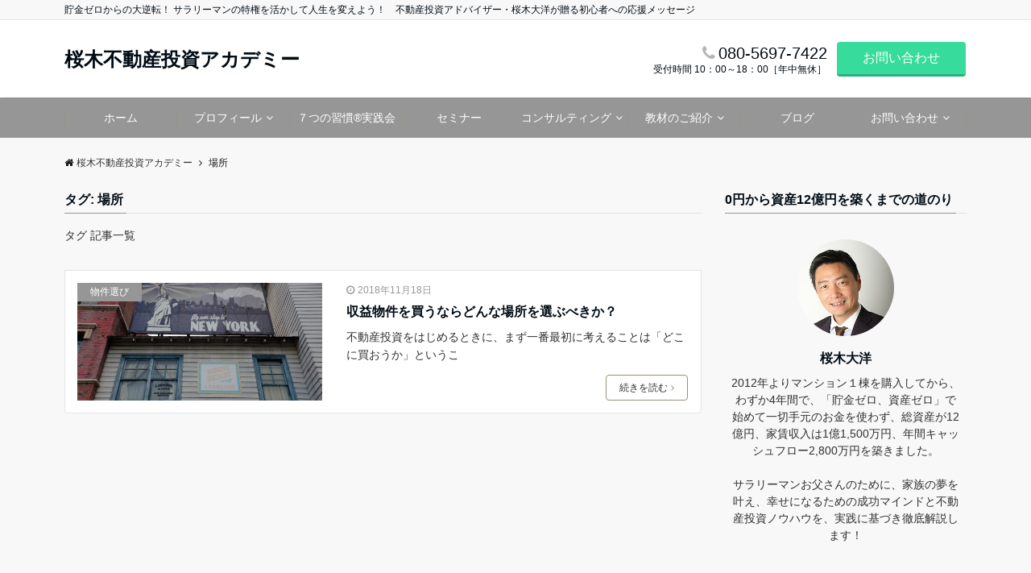

--- FILE ---
content_type: text/html; charset=UTF-8
request_url: https://sakuragi-academy.com/tag/%E5%A0%B4%E6%89%80/
body_size: 13504
content:
<!DOCTYPE html>
<html lang="ja"
	itemscope 
	itemtype="http://schema.org/WebSite" 
	prefix="og: http://ogp.me/ns#"  dir="ltr">
<head prefix="og: http://ogp.me/ns# fb: http://ogp.me/ns/fb# website: http://ogp.me/ns/website#">
<meta charset="UTF-8">
<meta name="viewport" content="width=device-width,initial-scale=1.0">
<title>場所 &#8211; 桜木不動産投資アカデミー</title>
<meta name='robots' content='max-image-preview:large' />

<!-- All in One SEO Pack 2.6 by Michael Torbert of Semper Fi Web Design[-1,-1] -->
<link rel="canonical" href="https://sakuragi-academy.com/tag/%e5%a0%b4%e6%89%80/" />
			<script type="text/javascript" >
				window.ga=window.ga||function(){(ga.q=ga.q||[]).push(arguments)};ga.l=+new Date;
				ga('create', 'UA-119859476-1', 'auto');
				// Plugins
				
				ga('send', 'pageview');
			</script>
			<script async src="https://www.google-analytics.com/analytics.js"></script>
			<!-- /all in one seo pack -->
<link rel='dns-prefetch' href='//ajax.googleapis.com' />
<link rel='dns-prefetch' href='//maxcdn.bootstrapcdn.com' />
<link rel="alternate" type="application/rss+xml" title="桜木不動産投資アカデミー &raquo; フィード" href="https://sakuragi-academy.com/feed/" />
<link rel="alternate" type="application/rss+xml" title="桜木不動産投資アカデミー &raquo; コメントフィード" href="https://sakuragi-academy.com/comments/feed/" />
<link rel="alternate" type="application/rss+xml" title="桜木不動産投資アカデミー &raquo; 場所 タグのフィード" href="https://sakuragi-academy.com/tag/%e5%a0%b4%e6%89%80/feed/" />
<link rel='stylesheet' id='wp-block-library-css' href='https://sakuragi-academy.com/wp-includes/css/dist/block-library/style.min.css?ver=6.4.7' type='text/css' media='all' />
<style id='classic-theme-styles-inline-css' type='text/css'>
/*! This file is auto-generated */
.wp-block-button__link{color:#fff;background-color:#32373c;border-radius:9999px;box-shadow:none;text-decoration:none;padding:calc(.667em + 2px) calc(1.333em + 2px);font-size:1.125em}.wp-block-file__button{background:#32373c;color:#fff;text-decoration:none}
</style>
<style id='global-styles-inline-css' type='text/css'>
body{--wp--preset--color--black: #000000;--wp--preset--color--cyan-bluish-gray: #abb8c3;--wp--preset--color--white: #ffffff;--wp--preset--color--pale-pink: #f78da7;--wp--preset--color--vivid-red: #cf2e2e;--wp--preset--color--luminous-vivid-orange: #ff6900;--wp--preset--color--luminous-vivid-amber: #fcb900;--wp--preset--color--light-green-cyan: #7bdcb5;--wp--preset--color--vivid-green-cyan: #00d084;--wp--preset--color--pale-cyan-blue: #8ed1fc;--wp--preset--color--vivid-cyan-blue: #0693e3;--wp--preset--color--vivid-purple: #9b51e0;--wp--preset--gradient--vivid-cyan-blue-to-vivid-purple: linear-gradient(135deg,rgba(6,147,227,1) 0%,rgb(155,81,224) 100%);--wp--preset--gradient--light-green-cyan-to-vivid-green-cyan: linear-gradient(135deg,rgb(122,220,180) 0%,rgb(0,208,130) 100%);--wp--preset--gradient--luminous-vivid-amber-to-luminous-vivid-orange: linear-gradient(135deg,rgba(252,185,0,1) 0%,rgba(255,105,0,1) 100%);--wp--preset--gradient--luminous-vivid-orange-to-vivid-red: linear-gradient(135deg,rgba(255,105,0,1) 0%,rgb(207,46,46) 100%);--wp--preset--gradient--very-light-gray-to-cyan-bluish-gray: linear-gradient(135deg,rgb(238,238,238) 0%,rgb(169,184,195) 100%);--wp--preset--gradient--cool-to-warm-spectrum: linear-gradient(135deg,rgb(74,234,220) 0%,rgb(151,120,209) 20%,rgb(207,42,186) 40%,rgb(238,44,130) 60%,rgb(251,105,98) 80%,rgb(254,248,76) 100%);--wp--preset--gradient--blush-light-purple: linear-gradient(135deg,rgb(255,206,236) 0%,rgb(152,150,240) 100%);--wp--preset--gradient--blush-bordeaux: linear-gradient(135deg,rgb(254,205,165) 0%,rgb(254,45,45) 50%,rgb(107,0,62) 100%);--wp--preset--gradient--luminous-dusk: linear-gradient(135deg,rgb(255,203,112) 0%,rgb(199,81,192) 50%,rgb(65,88,208) 100%);--wp--preset--gradient--pale-ocean: linear-gradient(135deg,rgb(255,245,203) 0%,rgb(182,227,212) 50%,rgb(51,167,181) 100%);--wp--preset--gradient--electric-grass: linear-gradient(135deg,rgb(202,248,128) 0%,rgb(113,206,126) 100%);--wp--preset--gradient--midnight: linear-gradient(135deg,rgb(2,3,129) 0%,rgb(40,116,252) 100%);--wp--preset--font-size--small: 13px;--wp--preset--font-size--medium: 20px;--wp--preset--font-size--large: 36px;--wp--preset--font-size--x-large: 42px;--wp--preset--spacing--20: 0.44rem;--wp--preset--spacing--30: 0.67rem;--wp--preset--spacing--40: 1rem;--wp--preset--spacing--50: 1.5rem;--wp--preset--spacing--60: 2.25rem;--wp--preset--spacing--70: 3.38rem;--wp--preset--spacing--80: 5.06rem;--wp--preset--shadow--natural: 6px 6px 9px rgba(0, 0, 0, 0.2);--wp--preset--shadow--deep: 12px 12px 50px rgba(0, 0, 0, 0.4);--wp--preset--shadow--sharp: 6px 6px 0px rgba(0, 0, 0, 0.2);--wp--preset--shadow--outlined: 6px 6px 0px -3px rgba(255, 255, 255, 1), 6px 6px rgba(0, 0, 0, 1);--wp--preset--shadow--crisp: 6px 6px 0px rgba(0, 0, 0, 1);}:where(.is-layout-flex){gap: 0.5em;}:where(.is-layout-grid){gap: 0.5em;}body .is-layout-flow > .alignleft{float: left;margin-inline-start: 0;margin-inline-end: 2em;}body .is-layout-flow > .alignright{float: right;margin-inline-start: 2em;margin-inline-end: 0;}body .is-layout-flow > .aligncenter{margin-left: auto !important;margin-right: auto !important;}body .is-layout-constrained > .alignleft{float: left;margin-inline-start: 0;margin-inline-end: 2em;}body .is-layout-constrained > .alignright{float: right;margin-inline-start: 2em;margin-inline-end: 0;}body .is-layout-constrained > .aligncenter{margin-left: auto !important;margin-right: auto !important;}body .is-layout-constrained > :where(:not(.alignleft):not(.alignright):not(.alignfull)){max-width: var(--wp--style--global--content-size);margin-left: auto !important;margin-right: auto !important;}body .is-layout-constrained > .alignwide{max-width: var(--wp--style--global--wide-size);}body .is-layout-flex{display: flex;}body .is-layout-flex{flex-wrap: wrap;align-items: center;}body .is-layout-flex > *{margin: 0;}body .is-layout-grid{display: grid;}body .is-layout-grid > *{margin: 0;}:where(.wp-block-columns.is-layout-flex){gap: 2em;}:where(.wp-block-columns.is-layout-grid){gap: 2em;}:where(.wp-block-post-template.is-layout-flex){gap: 1.25em;}:where(.wp-block-post-template.is-layout-grid){gap: 1.25em;}.has-black-color{color: var(--wp--preset--color--black) !important;}.has-cyan-bluish-gray-color{color: var(--wp--preset--color--cyan-bluish-gray) !important;}.has-white-color{color: var(--wp--preset--color--white) !important;}.has-pale-pink-color{color: var(--wp--preset--color--pale-pink) !important;}.has-vivid-red-color{color: var(--wp--preset--color--vivid-red) !important;}.has-luminous-vivid-orange-color{color: var(--wp--preset--color--luminous-vivid-orange) !important;}.has-luminous-vivid-amber-color{color: var(--wp--preset--color--luminous-vivid-amber) !important;}.has-light-green-cyan-color{color: var(--wp--preset--color--light-green-cyan) !important;}.has-vivid-green-cyan-color{color: var(--wp--preset--color--vivid-green-cyan) !important;}.has-pale-cyan-blue-color{color: var(--wp--preset--color--pale-cyan-blue) !important;}.has-vivid-cyan-blue-color{color: var(--wp--preset--color--vivid-cyan-blue) !important;}.has-vivid-purple-color{color: var(--wp--preset--color--vivid-purple) !important;}.has-black-background-color{background-color: var(--wp--preset--color--black) !important;}.has-cyan-bluish-gray-background-color{background-color: var(--wp--preset--color--cyan-bluish-gray) !important;}.has-white-background-color{background-color: var(--wp--preset--color--white) !important;}.has-pale-pink-background-color{background-color: var(--wp--preset--color--pale-pink) !important;}.has-vivid-red-background-color{background-color: var(--wp--preset--color--vivid-red) !important;}.has-luminous-vivid-orange-background-color{background-color: var(--wp--preset--color--luminous-vivid-orange) !important;}.has-luminous-vivid-amber-background-color{background-color: var(--wp--preset--color--luminous-vivid-amber) !important;}.has-light-green-cyan-background-color{background-color: var(--wp--preset--color--light-green-cyan) !important;}.has-vivid-green-cyan-background-color{background-color: var(--wp--preset--color--vivid-green-cyan) !important;}.has-pale-cyan-blue-background-color{background-color: var(--wp--preset--color--pale-cyan-blue) !important;}.has-vivid-cyan-blue-background-color{background-color: var(--wp--preset--color--vivid-cyan-blue) !important;}.has-vivid-purple-background-color{background-color: var(--wp--preset--color--vivid-purple) !important;}.has-black-border-color{border-color: var(--wp--preset--color--black) !important;}.has-cyan-bluish-gray-border-color{border-color: var(--wp--preset--color--cyan-bluish-gray) !important;}.has-white-border-color{border-color: var(--wp--preset--color--white) !important;}.has-pale-pink-border-color{border-color: var(--wp--preset--color--pale-pink) !important;}.has-vivid-red-border-color{border-color: var(--wp--preset--color--vivid-red) !important;}.has-luminous-vivid-orange-border-color{border-color: var(--wp--preset--color--luminous-vivid-orange) !important;}.has-luminous-vivid-amber-border-color{border-color: var(--wp--preset--color--luminous-vivid-amber) !important;}.has-light-green-cyan-border-color{border-color: var(--wp--preset--color--light-green-cyan) !important;}.has-vivid-green-cyan-border-color{border-color: var(--wp--preset--color--vivid-green-cyan) !important;}.has-pale-cyan-blue-border-color{border-color: var(--wp--preset--color--pale-cyan-blue) !important;}.has-vivid-cyan-blue-border-color{border-color: var(--wp--preset--color--vivid-cyan-blue) !important;}.has-vivid-purple-border-color{border-color: var(--wp--preset--color--vivid-purple) !important;}.has-vivid-cyan-blue-to-vivid-purple-gradient-background{background: var(--wp--preset--gradient--vivid-cyan-blue-to-vivid-purple) !important;}.has-light-green-cyan-to-vivid-green-cyan-gradient-background{background: var(--wp--preset--gradient--light-green-cyan-to-vivid-green-cyan) !important;}.has-luminous-vivid-amber-to-luminous-vivid-orange-gradient-background{background: var(--wp--preset--gradient--luminous-vivid-amber-to-luminous-vivid-orange) !important;}.has-luminous-vivid-orange-to-vivid-red-gradient-background{background: var(--wp--preset--gradient--luminous-vivid-orange-to-vivid-red) !important;}.has-very-light-gray-to-cyan-bluish-gray-gradient-background{background: var(--wp--preset--gradient--very-light-gray-to-cyan-bluish-gray) !important;}.has-cool-to-warm-spectrum-gradient-background{background: var(--wp--preset--gradient--cool-to-warm-spectrum) !important;}.has-blush-light-purple-gradient-background{background: var(--wp--preset--gradient--blush-light-purple) !important;}.has-blush-bordeaux-gradient-background{background: var(--wp--preset--gradient--blush-bordeaux) !important;}.has-luminous-dusk-gradient-background{background: var(--wp--preset--gradient--luminous-dusk) !important;}.has-pale-ocean-gradient-background{background: var(--wp--preset--gradient--pale-ocean) !important;}.has-electric-grass-gradient-background{background: var(--wp--preset--gradient--electric-grass) !important;}.has-midnight-gradient-background{background: var(--wp--preset--gradient--midnight) !important;}.has-small-font-size{font-size: var(--wp--preset--font-size--small) !important;}.has-medium-font-size{font-size: var(--wp--preset--font-size--medium) !important;}.has-large-font-size{font-size: var(--wp--preset--font-size--large) !important;}.has-x-large-font-size{font-size: var(--wp--preset--font-size--x-large) !important;}
.wp-block-navigation a:where(:not(.wp-element-button)){color: inherit;}
:where(.wp-block-post-template.is-layout-flex){gap: 1.25em;}:where(.wp-block-post-template.is-layout-grid){gap: 1.25em;}
:where(.wp-block-columns.is-layout-flex){gap: 2em;}:where(.wp-block-columns.is-layout-grid){gap: 2em;}
.wp-block-pullquote{font-size: 1.5em;line-height: 1.6;}
</style>
<link rel='stylesheet' id='contact-form-7-css' href='https://sakuragi-academy.com/wp-content/plugins/contact-form-7/includes/css/styles.css?ver=5.0.2' type='text/css' media='all' />
<link rel='stylesheet' id='toc-screen-css' href='https://sakuragi-academy.com/wp-content/plugins/table-of-contents-plus/screen.min.css?ver=1509' type='text/css' media='all' />
<link rel='stylesheet' id='child-pages-shortcode-css-css' href='https://sakuragi-academy.com/wp-content/plugins/child-pages-shortcode/css/child-pages-shortcode.min.css?ver=1.1.4' type='text/css' media='all' />
<link rel='stylesheet' id='emanon-style-css' href='https://sakuragi-academy.com/wp-content/themes/emanon-pro/style.css?ver=6.4.7' type='text/css' media='all' />
<link rel='stylesheet' id='animate-css' href='https://sakuragi-academy.com/wp-content/themes/emanon-pro/lib/css/animate.min.css?ver=6.4.7' type='text/css' media='all' />
<link rel='stylesheet' id='font-awesome-css' href='https://maxcdn.bootstrapcdn.com/font-awesome/4.7.0/css/font-awesome.min.css?ver=6.4.7' type='text/css' media='all' />
<script type="text/javascript" src="https://ajax.googleapis.com/ajax/libs/jquery/2.1.3/jquery.min.js?ver=6.4.7" id="jquery-js"></script>
<script type="text/javascript" src="https://sakuragi-academy.com/wp-content/plugins/child-pages-shortcode/js/child-pages-shortcode.min.js?ver=1.1.4" id="child-pages-shortcode-js"></script>
<link rel="https://api.w.org/" href="https://sakuragi-academy.com/wp-json/" /><link rel="alternate" type="application/json" href="https://sakuragi-academy.com/wp-json/wp/v2/tags/94" /><link rel="EditURI" type="application/rsd+xml" title="RSD" href="https://sakuragi-academy.com/xmlrpc.php?rsd" />
<style>
/*---main color--*/
#gnav,.global-nav li ul li,.mb-horizontal-nav{background-color:#969696;}
.fa,.required{color:#969696;}
#wp-calendar a{color:#969696;font-weight: bold;}
.cat-name, .sticky .cat-name{background-color:#969696;}
.pagination a:hover,.pagination .current{background-color:#969696;border:solid 1px #969696;}
.wpp-list li a:before{background-color:#969696;}
/*--link color--*/
#gnav .global-nav .current-menu-item > a,#gnav .global-nav .current-menu-item > a .fa,#modal-global-nav-container .current-menu-item a,#modal-global-nav-container .sub-menu .current-menu-item a,.side-widget .current-menu-item a,.mb-horizontal-nav-inner .current-menu-item a,.mb-horizontal-nav-inner .current-menu-item a .fa,.entry-title a:active,.pagination a,.post-nav .fa{color:#9b8d77;}
.global-nav-default > li:first-child:before, .global-nav-default > li:after{background-color:#9b8d77;}
.article-body a{color:#9b8d77;}
.author-profile-text .author-name a{color:#9b8d77;}
.recommend-date a {display:block;text-decoration:none;color:#000c15;}
.next-page span{background-color:#b5b5b5;color:#fff;}
.next-page a span {background-color:#fff;color:#9b8d77;}
.comment-page-link .page-numbers{background-color:#fff;color:#9b8d77;}
.comment-page-link .current{background-color:#b5b5b5;color:#fff;}
.side-widget li a:after{color:#9b8d77;}
blockquote a, .box-default a, .box-info a{color:#9b8d77;}
.follow-user-url a:hover .fa{color:#9b8d77;}
/*--link hover--*/
a:hover,.global-nav a:hover,.side-widget a:hover,.side-widget li a:hover:before,#wp-calendar a:hover,.entry-title a:hover,.footer-follow-btn a:hover .fa{color:#b5b5b5;}
.scroll-nav-inner li:after{background-color:#b5b5b5;}
.featured-title h2:hover{color:#b5b5b5;}
.author-profile-text .author-name a:hover{color:#b5b5b5;}
follow-user-url a:hover .fa{color:#b5b5b5;}
.next-page a span:hover{background-color:#b5b5b5;color:#fff;}
.comment-page-link .page-numbers:hover{background-color:#b5b5b5;color:#fff;}
.tagcloud a:hover{border:solid 1px #b5b5b5;color:#b5b5b5;}
blockquote a:hover, .box-default a:hover, .box-info a:hover{color:#b5b5b5;}
#modal-global-nav-container .global-nav-default li a:hover{color:#b5b5b5;}
.side-widget li a:hover:after{color:#b5b5b5;}
.widget-contact a:hover .fa{color:#b5b5b5;}
#sidebar-cta {border:solid 4px #b5b5b5;}
/*--btn color--*/
.btn-more{background-color:#9b8d77;border:solid 1px #9b8d77;}
.btn a{background-color:#9b8d77;color:#fff;}
.btn a:hover{color:#fff;}
.btn-border{display:block;padding:8px 16px;border:solid 1px #9b8d77;}
.btn-border .fa{color:#9b8d77;}
.btn-border:hover{background-color:#9b8d77;}
input[type=submit]{background-color:#9b8d77;color:#fff;}
/*--header-*/
.header-area-height{height:96px;}
.header-brand {line-height:96px;}
.header,.header-area-height-line #gnav{background-color:#fff;}
.top-bar{background-color:#f8f8f8;}
.site-description {color:#000c15}
.header-table .site-description{line-height:2;font-size:12px;}
.header-site-name a{color:#000c15}
.header-site-name a:hover{color:#b5b5b5;}
.header-logo img, .modal-header-logo img{max-height:50px;}
.global-nav-line li a{color:#000c15;}
#mb-scroll-nav .header-site-name a{color:#000c15;font-size:16px;}
#mb-scroll-nav .header-site-name a:hover{color:#b5b5b5;}
@media screen and ( min-width: 768px ) {
.header-area-height,.header-widget{height:96px;}
.header-brand {line-height:96px;}
.header-site-name a{font-size:24px;}
}
@media screen and ( min-width: 992px ) {
.header-logo img{max-height:50px;}
}
/*--header cta-*/
.header-cta ul {line-height:96px;}
.header-cta-tell .fa{font-size:20px;color:#b5b5b5;}
.header-cta-tell .tell-number{font-size:20px;color:#000c15;}
.header-cta-tell .tell-text{color:#000c15;}
.header-phone{position:absolute;top:50%;right:40px;-webkit-transform:translateY(-50%);transform:translateY(-50%);z-index:999;}
.header-phone .fa{font-size:42px;font-size:4.2rem;color:#b5b5b5;}
.header-mail{position:absolute;top:50%;right:40px;-webkit-transform:translateY(-50%);transform:translateY(-50%);z-index:999;}
.header-mail .fa{font-size:42px;font-size:4.2rem;color:#b5b5b5;}
@media screen and ( min-width: 768px ) {
.header-cta ul {line-height:96px;}
.header-phone {display: none;}
.header-mail{right:46px;}
}
@media screen and ( min-width: 992px ) {
.header-cta-btn a{background-color:#37db9b;color:#fff;}
.header-mail{display: none;}
}
/*--nav fixed--*/
.nav-fixed{display:block;position:fixed;top:0;width:100%;background-color:#fff;box-shadow:0px 0px 2px 1px rgba(0, 0, 0, 0.1);z-index:999;}
#scroll-nav .header-site-name a{color:#000c15;font-size:16px;}
#scroll-nav .header-site-name a:hover{color:#b5b5b5;}
#scroll-nav .header-logo img{max-height:40px;}
.global-nav-scroll > li > a{color:#000c15}
@media screen and ( min-width: 768px ) {
.nav-fixed{display:block;position:fixed;top:0;width:100%;background-color:#fff;}
#scroll-nav .header-site-name a{color:#000c15;}
}
/*--modal menu--*/
.modal-menu{position:absolute;top:50%;right:0;-webkit-transform:translateY(-50%);transform:translateY(-50%);z-index:999;}
.modal-menu .modal-gloval-icon{float:left;margin-bottom:6px;}
.modal-menu .slicknav_no-text{margin:0;}
.modal-menu .modal-gloval-icon-bar{display:block;width:32px;height:3px;border-radius:4px;-webkit-transition:all 0.2s;transition:all 0.2s;}
.modal-menu .modal-gloval-icon-bar + .modal-gloval-icon-bar{margin-top:6px;}
.modal-menu .modal-menutxt{display:block;text-align:center;font-size:12px;font-size:1.2rem;color:#000c15;}
.modal-menu .modal-gloval-icon-bar{background-color:#9b8d77;}
#modal-global-nav-container{background-color:#fff;}
#modal-global-nav-container .global-nav li ul li{background-color:#fff;}
#modal-global-nav-container .global-nav-default li a{color:#000c15;}
/*--slider content section--*/
.bx-wrapper{position:relative;padding:0;}
.bx-wrapper img{display:block;max-width:100%;}
.bx-wrapper .bx-viewport{-webkit-transform:translatez(0);-moz-transform:translatez(0);-ms-transform:translatez(0);-o-transform:translatez(0);transform:translatez(0);}
.bx-wrapper .bx-pager,.bx-wrapper .bx-controls-auto{position:absolute;bottom:-36px;width:100%;z-index:300;}
@media screen and ( min-width: 768px ) {
.bx-wrapper .bx-pager,.bx-wrapper .bx-controls-auto{bottom:8px;}
}
.bx-wrapper .bx-pager{text-align:center;font-size:.85em;font-family:Arial;font-weight:bold;color:#333;}
.bx-wrapper .bx-pager .bx-pager-item,
.bx-wrapper .bx-controls-auto .bx-controls-auto-item{display:inline-block;}
.bx-wrapper .bx-pager.bx-default-pager a{background:#777;text-indent:-9999px;display:block;width:10px;height:10px;margin:0 5px;outline:0;-moz-border-radius:5px;-webkit-border-radius:5px;border-radius:5px;}
.bx-wrapper .bx-pager.bx-default-pager a:hover,
.bx-wrapper .bx-pager.bx-default-pager a.active{background:#000;}
.bx-wrapper .bx-prev{left:16px;background:url(https://sakuragi-academy.com/wp-content/themes/emanon-pro/lib/images/slider/controls.png) no-repeat 0 -32px;}
.bx-wrapper .bx-next{right:16px;background:url(https://sakuragi-academy.com/wp-content/themes/emanon-pro/lib/images/slider/controls.png) no-repeat -43px -32px;}
.bx-wrapper .bx-prev:hover{background-position:0 0;}
.bx-wrapper .bx-next:hover{background-position:-43px 0;}
.bx-wrapper .bx-controls-direction a{position:absolute;top:50%;margin-top:-16px;outline:0;width:32px;height:32px;text-indent:-9999px;z-index:999;}
.bx-wrapper .bx-controls-direction a.disabled{display:none;}
.bx-wrapper .bx-controls-auto{text-align:center;}
.bx-wrapper .bx-controls-auto .bx-start{display:block;text-indent:-9999px;width:10px;height:11px;outline:0;background:url(https://sakuragi-academy.com/wp-content/themes/emanon-pro/lib/images/slider/controls.png) -86px -11px no-repeat;margin:0 3px;}
.bx-wrapper .bx-controls-auto .bx-start:hover,
.bx-wrapper .bx-controls-auto .bx-start.active{background-position:-86px 0;}
.bx-wrapper .bx-controls-auto .bx-stop{display:block;text-indent:-9999px;width:9px;height:11px;outline:0;background:url(https://sakuragi-academy.com/wp-content/themes/emanon-pro/lib/images/slider/controls.png) -86px -44px no-repeat;margin:0 3px;}
.bx-wrapper .bx-controls-auto .bx-stop:hover,
.bx-wrapper .bx-controls-auto .bx-stop.active{background-position:-86px -33px;}
.bx-wrapper .bx-controls.bx-has-controls-auto.bx-has-pager .bx-pager{text-align:left;width:80%;}
.bx-wrapper .bx-controls.bx-has-controls-auto.bx-has-pager .bx-controls-auto{right:0;width:35px;}
.bx-wrapper .bx-caption{position:absolute;bottom:0;left:0;background:#505050;background:rgba(80, 80, 80, 0.75);width:100%;}
.bx-wrapper .bx-caption span{color:#fff;font-family:Arial;display:block;font-size:0.85em;padding:10px;}
#bxslider li{height:500px;background-position: center;background-size: cover;background-repeat: no-repeat;}
#bxslider li:before{position:absolute;top:0;left:0;right:0;bottom:0;background:linear-gradient(135deg, #000, #000)fixed;opacity: 0;content: "";z-index: 100;}
.slider-post-category a{background-color:#969696;}
.slider-content-btn-bg a{border-bottom:none;border-radius:0;background-color:transparent;color:#fff;}
.slider-content-btn-bg a:hover{border-radius:inherit;-webkit-transform:inherit;transform:inherit;color:#fff;}
.slider-content-btn-bg:before{content:'';position:absolute;border:solid 2px #fff;top:0;right:0;bottom:0;left:0;-webkit-transition:0.2s ease-in-out;transition:0.2s ease-in-out;z-index:-1;}
.slider-content-btn-bg:hover:before{top:-8px;right:-8px;bottom:-8px;left:-8px;}
.slider-post-title a,.slider-post-meta .fa,.slider-post-meta,.slider-post-meta a{color:#fff;}
.slider-post-title a:hover,.slider-post-meta a:hover{color:#b5b5b5;}
.slider-content-btn .btn a:hover{background-color:transparent;}
/*--slick slider for front page & LP--*/
.slick-slider{-moz-box-sizing:border-box;box-sizing:border-box;-webkit-user-select:none;-moz-user-select:none;-ms-user-select:none;user-select:none;-webkit-touch-callout:none;-khtml-user-select:none;-ms-touch-action:pan-y;touch-action:pan-y;-webkit-tap-highlight-color:rgba(0,0,0,0)}
.slick-list,.slick-slider{display:block;position:relative}
.slick-list{overflow:hidden;margin:0;padding:0}
.slick-list:focus{outline:0}
.slick-list.dragging{cursor:pointer;cursor:hand}
.slick-slider .slick-list,.slick-slider .slick-track{-webkit-transform:translate3d(0,0,0);-moz-transform:translate3d(0,0,0);-ms-transform:translate3d(0,0,0);-o-transform:translate3d(0,0,0);transform:translate3d(0,0,0)}
.slick-track{display:block;position:relative;top:0;left:0;margin:40px 0}
.slick-track:after,.slick-track:before{display:table;content:''}
.slick-track:after{clear:both}.slick-loading .slick-track{visibility:hidden}
.slick-slide{display:none;float:left;height:100%;min-height:1px}[dir='rtl']
.slick-slide{float:right}
.slick-slide.slick-loading img{display:none}
.slick-slide.dragging img{pointer-events:none}
.slick-initialized .slick-slide{display:block}
.slick-loading .slick-slide{visibility:hidden}
.slick-vertical .slick-slide{display:block;height:auto;border:solid 1px transparent}
.slick-arrow.slick-hidden{display:none}
.slick-next:before,.slick-prev:before{content:""}
.slick-next{display:block;position:absolute;top:50%;right:-11px;padding:0;width:16px;height:16px;border-color:#9b8d77;border-style:solid;border-width:3px 3px 0 0;background-color:transparent;cursor:pointer;text-indent:-9999px;-webkit-transform:rotate(45deg);-moz-transform:rotate(45deg);-ms-transform:rotate(45deg);-o-transform:rotate(45deg);transform:rotate(45deg)}
.slick-prev{display:block;position:absolute;top:50%;left:-11px;padding:0;width:16px;height:16px;border-color:#9b8d77;border-style:solid;border-width:3px 3px 0 0;background-color:transparent;cursor:pointer;text-indent:-9999px;-webkit-transform:rotate(-135deg);-moz-transform:rotate(-135deg);-ms-transform:rotate(-135deg);-o-transform:rotate(-135deg);transform:rotate(-135deg)}
@media screen and ( min-width: 768px ) {
.slick-next{right:-32px;width:32px;height:32px;}
.slick-prev{left:-32px;width:32px;height:32px;}
}
/*--entry section title style--*/
/*---下ボーダー（2カラー）--*/
.front-top-widget-box h2, .front-bottom-widget-box h2{margin-bottom: -1px;}
.front-top-widget-box h2 > span, .front-bottom-widget-box h2 > span{display:inline-block;padding:0 4px 4px 0;border-bottom:solid 1px #969696;}
.entry-header {border-bottom:solid 1px #e2e5e8;}
.entry-header h2{margin-bottom: -1px;}
.entry-header h2 > span{display:inline-block;padding:0 4px 4px 0;border-bottom:solid 1px #969696;}
.archive-title {border-bottom:solid 1px #e2e5e8;}
.archive-title h1{margin-bottom: -1px;}
.archive-title h1 > span{display:inline-block;padding:0 4px 4px 0;border-bottom:solid 1px #969696;}
/*--h2 style--*/
/*---左ボーダー+下ボーダ--*/
.article-body h2{padding:8px 0 8px 12px;border-left:solid 4px #969696;border-bottom:solid 2px #e2e5e8;}
/*--h3 style--*/
/*---左ボーダー--*/
.article-body h3,.page-bottom-widget h3{padding:6px 0 6px 12px;border-left:solid 4px #969696;}
/*--h4 style--*/
/*---無し--*/
.article-body h4{padding:4px 0;}
/*--sidebar style--*/
/*---下ボーダー（2カラー）--*/
.side-widget-title {border-bottom:1px solid #e2e5e8;}
.side-widget-title h3 {margin-bottom: -1px;}
.side-widget-title span{display:inline-block;padding:0 4px 4px 0;border-bottom:solid 1px #969696;}
/*--read more--*/
.archive-header{padding:8px 16px 64px 16px;}
.read-more{position:absolute;right: 0;bottom:24px;left:0;text-align:center;}
.read-more .fa{margin:0 0 0 4px;-webkit-transition:0.4s ease-in-out;transition:0.4s ease-in-out;}
.read-more a:hover .fa{color:#fff;}
.featured-date .read-more,.home .big-column .read-more,.archive .ar-big-column .read-more{position:absolute;right:0;bottom:32px;left:0;}
.home .big-column .btn-mid,.archive .ar-big-column .btn-mid{width: 80%;}
@media screen and ( min-width: 768px ) {
.archive-header {padding:8px 16px 72px 16px;}
.home .one-column .read-more,.archive .ar-one-column .read-more,.search .ar-one-column .read-more{position:absolute;right:16px;bottom:20px;left:auto;}
.blog .one-column .read-more,.archive .ar-one-column .read-more,.search .ar-one-column .read-more{position:absolute;right:16px;bottom:20px;left:auto;}
.home .big-column .btn-mid,.archive .ar-big-column .btn-mid,.search .ar-big-column .btn-mid{width:20%;}
.blog .big-column .btn-mid,.archive .ar-big-column .btn-mid,.search .ar-big-column .btn-mid{width:20%;}
.home .one-column .read-more .btn-border,.archive .ar-one-column .read-more .btn-border,.search .ar-one-column .read-more .btn-border{display:inline;}
.blog .one-column .read-more .btn-border,.archive .ar-one-column .read-more .btn-border,.search .ar-one-column .read-more .btn-border{display:inline;}
}
/*--post cta--*/
.cta-post{border-top:5px solid #969696;border-bottom:solid 5px #969696;}
/*--post cta common--*/
.cta-common-background{background-color:#fff;}
.cta-common-title h3{color:#000c15;}
.cta-common-text, .cta-common-text h3, .cta-common-text h4, .cta-common-text h5, .cta-common-text h6{color:#303030;}
.cta-common-btn a{background-color:#60d60c;color:#fff;}
.cta-common-btn input[type=submit]{background-color:#60d60c;color:#fff;border-top:solid 2px rgba(255,255,255,0.2);border-bottom:solid 4px rgba(0,0,0,0.2);}
/*--post cta a--*/
.cta-a-background{background-color:#fff;}
.cta-a-title h3{color:#000c15;}
.cta-a-text, .cta-a-text h3, .cta-a-text h4, .cta-a-text h5, .cta-a-text h6{color:#303030;}
.cta-a-btn a{background-color:#9b8d77;color:#fff;}
.cta-a-btn input[type=submit]{background-color:#9b8d77;color:#fff;border-top:solid 2px rgba(255,255,255,0.2);border-bottom:solid 4px rgba(0,0,0,0.2);}
/*--post cta b--*/
.cta-b-background{background-color:#fff;}
.cta-b-title h3{color:#000c15;}
.cta-b-text, .cta-b-text h3, .cta-b-text h4, .cta-b-text h5, .cta-b-text h6{color:#303030;}
.cta-b-btn a{background-color:#9b8d77;color:#fff;}
.cta-b-btn input[type=submit]{background-color:#9b8d77;color:#fff;border-top:solid 2px rgba(255,255,255,0.2);border-bottom:solid 4px rgba(0,0,0,0.2);}
/*--post cta c-*/
.cta-c-background{background-color:#fff;}
.cta-c-title h3{color:#000c15;}
.cta-c-text, .cta-c-text h3, .cta-c-text h4, .cta-c-text h5, .cta-c-text h6{color:#303030;}
.cta-c-btn a{background-color:#9b8d77;color:#fff;}
.cta-c-btn input[type=submit]{background-color:#9b8d77;color:#fff;border-top:solid 2px rgba(255,255,255,0.2);border-bottom:solid 4px rgba(0,0,0,0.2);}
/*--post cta d--*/
.cta-d-background{background-color:#fff;}
.cta-d-title h3{color:#000c15;}
.cta-d-text, .cta-d-text h3, .cta-d-text h4, .cta-d-text h5, .cta-d-text h6{color:#303030;}
.cta-d-btn a{background-color:#9b8d77;color:#fff;}
.cta-d-btn input[type=submit]{background-color:#9b8d77;color:#fff;border-top:solid 2px rgba(255,255,255,0.2);border-bottom:solid 4px rgba(0,0,0,0.2);}
@media screen and ( min-width: 768px ) {
.cta-common-image{float:left;padding-right:4%;width:50%}
.cta-a-image{float:left;padding-right:4%;width:50%}
.cta-c-image{float:left;padding-right:4%;width:50%}
.cta-d-image{float:left;padding-right:4%;width:50%}
}
/*--article footer--*/
.article-footer{padding:32px 16px 24px 16px;}
@media screen and (min-width: 992px){.article-footer{padding:64px 32px 56px 32px;}}
@media screen and (min-width: 1200px){.article-footer{padding:64px 72px 56px 72px;}}
#comment-area,.comment-respond{padding:0;}
/*--remodal's necessary styles--*/
html.remodal-is-locked{overflow:hidden;-ms-touch-action:none;touch-action:none}
.remodal,[data-remodal-id]{display:none}
.remodal-overlay{position:fixed;z-index:9998;top:-5000px;right:-5000px;bottom:-5000px;left:-5000px;display:none}
.remodal-wrapper{position:fixed;z-index:9999;top:0;right:0;bottom:0;left:0;display:none;overflow:auto;text-align:center;-webkit-overflow-scrolling:touch}
.remodal-wrapper:after{display:inline-block;height:100%;margin-left:-0.05em;content:""}
.remodal-overlay,.remodal-wrapper{-webkit-backface-visibility:hidden;backface-visibility:hidden}
.remodal{position:relative;outline:0;}
.remodal-is-initialized{display:inline-block}
/*--remodal's default mobile first theme--*/
.remodal-bg.remodal-is-opened,.remodal-bg.remodal-is-opening{-webkit-filter:blur(3px);filter:blur(3px)}.remodal-overlay{background:rgba(43,46,56,.9)}
.remodal-overlay.remodal-is-closing,.remodal-overlay.remodal-is-opening{-webkit-animation-duration:0.3s;animation-duration:0.3s;-webkit-animation-fill-mode:forwards;animation-fill-mode:forwards}
.remodal-overlay.remodal-is-opening{-webkit-animation-name:c;animation-name:c}
.remodal-overlay.remodal-is-closing{-webkit-animation-name:d;animation-name:d}
.remodal-wrapper{padding:16px}
.remodal{box-sizing:border-box;width:100%;-webkit-transform:translate3d(0,0,0);transform:translate3d(0,0,0);color:#2b2e38;background:#fff;}
.remodal.remodal-is-closing,.remodal.remodal-is-opening{-webkit-animation-duration:0.3s;animation-duration:0.3s;-webkit-animation-fill-mode:forwards;animation-fill-mode:forwards}
.remodal.remodal-is-opening{-webkit-animation-name:a;animation-name:a}
.remodal.remodal-is-closing{-webkit-animation-name:b;animation-name:b}
.remodal,.remodal-wrapper:after{vertical-align:middle}
.remodal-close{position:absolute;top:-32px;right:0;display:block;overflow:visible;width:32px;height:32px;margin:0;padding:0;cursor:pointer;-webkit-transition:color 0.2s;transition:color 0.2s;text-decoration:none;color:#fff;border:0;outline:0;background:#b5b5b5;}
.modal-global-nav-close{position:absolute;top:0;right:0;display:block;overflow:visible;width:32px;height:32px;margin:0;padding:0;cursor:pointer;-webkit-transition:color 0.2s;transition:color 0.2s;text-decoration:none;color:#fff;border:0;outline:0;background:#9b8d77;}
.remodal-close:focus,.remodal-close:hover{color:#2b2e38}
.remodal-close:before{font-family:Arial,Helvetica CY,Nimbus Sans L,sans-serif!important;font-size:32px;line-height:32px;position:absolute;top:0;left:0;display:block;width:32px;content:"\00d7";text-align:center;}
.remodal-cancel,.remodal-confirm{font:inherit;display:inline-block;overflow:visible;min-width:110px;margin:0;padding:9pt 0;cursor:pointer;-webkit-transition:background 0.2s;transition:background 0.2s;text-align:center;vertical-align:middle;text-decoration:none;border:0;outline:0}
.remodal-confirm{color:#fff;background:#81c784}
.remodal-confirm:focus,.remodal-confirm:hover{background:#66bb6a}
.remodal-cancel{color:#fff;background:#e57373}
.remodal-cancel:focus,.remodal-cancel:hover{background:#ef5350}
.remodal-cancel::-moz-focus-inner,.remodal-close::-moz-focus-inner,.remodal-confirm::-moz-focus-inner{padding:0;border:0}
@-webkit-keyframes a{0%{-webkit-transform:scale(1.05);transform:scale(1.05);opacity:0}to{-webkit-transform:none;transform:none;opacity:1}}
@keyframes a{0%{-webkit-transform:scale(1.05);transform:scale(1.05);opacity:0}to{-webkit-transform:none;transform:none;opacity:1}}
@-webkit-keyframes b{0%{-webkit-transform:scale(1);transform:scale(1);opacity:1}to{-webkit-transform:scale(0.95);transform:scale(0.95);opacity:0}}
@keyframes b{0%{-webkit-transform:scale(1);transform:scale(1);opacity:1}to{-webkit-transform:scale(0.95);transform:scale(0.95);opacity:0}}
@-webkit-keyframes c{0%{opacity:0}to{opacity:1}}
@keyframes c{0%{opacity:0}to{opacity:1}}
@-webkit-keyframes d{0%{opacity:1}to{opacity:0}}
@keyframes d{0%{opacity:1}to{opacity:0}}
@media only screen and (min-width:641px){.remodal{max-width:700px}}.lt-ie9 .remodal-overlay{background:#2b2e38}.lt-ie9 .remodal{width:700px}
/*--cta popup--*/
.cta-popup-inner{background-color:#fff;}
.cta-popup-header,.cta-popup-header-remodal{border-top:solid 4px #b5b5b5;}
#cta-popup-btn{background-color:#b5b5b5;}
.cta-popup-header span, .cta-popup-header-remodal span{color:#8224e3;}
.cta-popup-text{color:#303030;}
.cta-popup-btn a {background-color:#37db9b;border-top:solid 2px rgba(255,255,255,0.2);border-bottom:solid 4px rgba(0,0,0,0.2);color:#fff;}
.cta-popup-footer input[type=submit]{background-color:#37db9b;color:#fff;border-top:solid 2px rgba(255,255,255,0.2);border-bottom:solid 4px rgba(0,0,0,0.2);}
.popup-btn-mobile a{background-color:#37db9b;}
.popup-btn-mobile a .fa{color:#fff;}
.cta-popup-image{float:left;margin-right:10px;}
/*--footer cta --*/
.cta-footer-section{background-color:#fff;color:#303030;}
.footer-site-name img{max-height:46px;}
.cta-footer-section a,.cta-footer-section .fa{color:#303030;}
.cta-footer-btn a{background-color:#9b8d77;color:#fff;}
/*--footer--*/
.footer{background-color:#232323;color:#b5b5b5;}
.footer a,.footer .fa{color:#b5b5b5;}
.footer a:hover{color:#fff;}
.footer a:hover .fa{color:#fff;}
.footer-nav li{border-right:solid 1px #b5b5b5;}
.footer-widget-box h2,.footer-widget-box h3,.footer-widget-box h4,.footer-widget-box h5,.footer-widget-box h6{color:#b5b5b5;}
.footer-widget-box h3{border-bottom:solid 1px #b5b5b5;}
.footer-widget-box a:hover .fa{color:#fff;}
.footer-widget-box #wp-calendar caption{border:solid 1px #b5b5b5;border-bottom: none;}
.footer-widget-box #wp-calendar th{border:solid 1px #b5b5b5;}
.footer-widget-box #wp-calendar td{border:solid 1px #b5b5b5;}
.footer-widget-box #wp-calendar a:hover{color:#fff;}
.footer-widget-box .tagcloud a{border:solid 1px #b5b5b5;}
.footer-widget-box .tagcloud a:hover{border:solid 1px #fff;}
.footer-widget-box .wpp-list .wpp-excerpt, .footer-widget-box .wpp-list .post-stats, .footer-widget-box .wpp-list .post-stats a{color:#b5b5b5;}
.footer-widget-box .wpp-list a:hover{color:#fff;}
.footer-widget-box select{border:solid 1px #b5b5b5;color:#b5b5b5;}
.footer-widget-box .widget-contact a:hover .fa{color:#fff;}
@media screen and ( min-width: 768px ) {.footer a:hover .fa{color:#b5b5b5;}}
.page-template-lp .header-site-name a{color:#000c15;}
.page-template-lp .header-site-name a:hover{color:#b5b5b5;}
#lp-header-cta-scroll .header-site-name a{color: #000c15;}
.page-template-lp .header-site-name a:hover{color:#b5b5b5;}
/*--lp header cta--*/
.lp-header-cta-tell .fa{color:#b5b5b5;}
.lp-header-phone-left{position:absolute;top:50%;right:40px;-webkit-transform:translateY(-50%);transform:translateY(-50%);z-index:999;}
.lp-header-phone-right{position:absolute;top:50%;right:8px;-webkit-transform:translateY(-50%);transform:translateY(-50%);z-index:999;}
.lp-header-phone-left .fa, .lp-header-phone-right .fa{color:#b5b5b5;font-size:42px;font-size:4.2rem;}
.lp-header-cta-btn a{background-color:#37db9b;color:#fff;}
@media screen and (min-width: 768px) {
.lp-header-phone-left, .lp-header-phone-right {display: none;}
}
/*--lp header image cover--*/
.lp-header{position:relative; height:428px;}
.lp-header:before{position:absolute;top:0;left:0;right:0;bottom:0;background:linear-gradient(135deg, #000, #000)fixed;opacity:0;content: "";z-index: 100;}
.header-title, .header-target-message{color: #fff;}
.header-sub-title{color:#fff;}
.header-btn-bg a{border-bottom:none;border-radius:0;background-color:#ceac2f;color:#fff;}
.header-btn-bg a:hover{background-color:#ceac2f;border-radius:inherit;-webkit-transform:inherit;transform:inherit;color:#fff;}
.header-btn-bg:before{content:'';position:absolute;border:solid 3px #ceac2f;top:0;right:0;bottom:0;left:0;-webkit-transition:.2s ease-in-out;transition:.2s ease-in-out;z-index:-1;}
.header-btn-bg:hover:before{top:-8px;right:-8px;bottom:-8px;left:-8px}
@media screen and ( max-width: 767px ) {
.header-message{right:0;left:0;}
}
@media screen and ( min-width: 768px ) {
.header-message{right:0;left:0;}
}
/*--lp mb scroll arrow -*/
.lp-mb-horizontal-arrow>ul:after{position:absolute;right:6px;top:0;font-family:fontawesome;content:"\f105";font-size:30px;font-size:3rem;text-shadow:0 0 6px rgba(0,0,0,.6);color:#fff;opacity:.9;z-index:1;-webkit-animation:mb-scrollnav-transform 1.8s infinite ease-in-out;animation:mb-scrollnav-transform 1.8s infinite ease-in-out}
/*-lp empathy section--*/
.lp-empathy{background-color:#fff;}
.empathy-header h2{color:#000c15;}
.empathy-header p{color:#000c15;}
.empathy-content,.empathy-box-r,.empathy-box-l{background-color:#fff;}
.empathy-content li,.empathy-box-r li,.empathy-box-l li{color:#303030;}
.empathy-content li .fa,.empathy-box-r li .fa,.empathy-box-l li .fa{color:#b5b5b5;}
.scroll-down span{background-color:#9b8d77;}
.scroll-down span .fa{color:#fff;}
/*--lp close up section--*/
.lp-advantage{background-color:#1e73be;}
.advantage-header h2{color:#000000;}
.advantage-header p, .advantage-list p{color:#303030;}
.advantage-list h3{color:#000c15}
.advantage-icon .fa{border:solid 2px #1f31d3;color:#1f31d3;}
/*--lp content section--*/
.lp-cta-btn{background-color:#fff;}
.lp-cta-btn h2, .lp-cta-btn .fa{color:#002ec6;}
.lp-cta-btn p{color:#303030;}
.lp-cta-btn dl{color:#303030;}
.lp-cta-tell a{color:#303030;}
.lp-cta-btn-bg a{background-color:#37db9b;color:#fff;}
/*--lp product features section--*/
.lp-product-features{background-color:#f8f8f8;}
.product-features-header h2{color:#000000;}
.product-features-header p{color:#303030;}
.product-features-box h3{color:#2059cc;}
.product-features-box p{color:#303030;}
/*--lp comparison section--*/
.lp-comparison{background-color:#bbd6ad;}
.comparison-header h2{color:#0034c4;}
.comparison-header p{color:#303030;}
.comparison-recommend, .comparison-features{background-color:#fff2f2;}
.lp-comparison table td:first-child {border:solid 1px #e060a2;}
.lp-comparison table td:first-child .comparison-item{background-color:#e060a2; color:#fff;}
.comparison-item{background-color:#f4f6fa; color:#000c15;}
/*--lp testimonial section--*/
.lp-testimonial{color:#303030;background-color:#fff;}
.testimonial-header h2{color:#000c15;}
.testimonial-header p{color:#303030;}
.customers-testimonial{color:#303030;background-color:#ededb6;}
.customers-testimonial:after{border-color:#ededb6 transparent transparent transparent;}
.customers-testimonial-slide h3{color:#303030;}
.slick-dots button {border:solid 2px #303030;}
.slick-dots .slick-active button{border:solid 2px #9b8d77;}
/*--lp benefits section--*/
.lp-benefits{background-color:#fff;}
.benefits-header h2{color:#46c900;}
.benefits-header p{color:#303030;}
.benefits-content {background-color:#e8e8e8;}
.benefits-content li{color:#aa1ebc;}
.benefits-content li .fa{color:#b5b5b5;}
/*--lp closing section--*/
.lp-closing{background:url(https://sakuragi-academy.com/wp-content/uploads/DSCF0479.jpg) no-repeat;background-position:50% 50%;background-repeat:no-repeat;background-size:cover;}
@media screen and ( min-width: 992px ){
.lp-closing{background-attachment:fixed}
}
.lp-closing:before{position:absolute;top:0;left:0;right:0;bottom:0;background:linear-gradient(135deg, #000, #000)fixed;opacity:0;content: "";}
.closing-message h2{color:#ffffff}
/*--lp cta--*/
.lp-cta{background: #f8f8f8 url(https://sakuragi-academy.com/wp-content/themes/emanon-pro/lib/images/graphy.png);}
.lp-cta-contactfrom{background-color:#fff;}
.lp-cta-icon .fa{background-color:#b5b5b5;}
.lp-cta-header h2{color:#1e73be;}
.lp-cta-text p{color:#303030;}
.lp-cta-footer{color:#303030;}
.lp-cta-footer .btn a{background-color:#1e591b;color:#fff;}
.lp-cta-footer .btn a:hover{background-color: rgba(0, 0, 0, 0.2);}
.lp-cta-footer input[type=submit]{background-color:#1e591b;color:#fff;}
/*--page custom css--*/
</style>
<style type="text/css">.broken_link, a.broken_link {
	text-decoration: line-through;
}</style></head>
<body id="top" class="archive tag tag-94">
<header id="header-wrapper" class="clearfix" itemscope itemtype="http://schema.org/WPHeader">
		<!--top bar-->
	<div class="top-bar">
		<div class="container">
			<div class="col12">
			<p class="site-description" itemprop="description">貯金ゼロからの大逆転！ サラリーマンの特権を活かして人生を変えよう！　不動産投資アドバイザー・桜木大洋が贈る初心者への応援メッセージ</p>
			</div>
		</div>
	</div>
	<!--end top bar-->
		<!--header-->
	<div class="header">
		<div class="container header-area-height">
						<div class="col4 first header-brand">
			<div class="header-table">
<div class="header-site-name" itemprop="headline"><a href="https://sakuragi-academy.com/">桜木不動産投資アカデミー</a></div>
</div>
			</div>
			<div class="col8 header-cta">
			<ul>
		<li class="header-cta-tell">
		<div>
			<i class="fa fa-phone"></i>			<span class="tell-number">080-5697-7422</span>
		</div>
	<div>
		<span class="tell-text">受付時間 10：00～18：00［年中無休］</span>
	</div>
	</li>
			<li><span class="btn header-cta-btn"><a href="">お問い合わせ</a></span></li>
	</ul>
			</div>
														<div class="header-phone">
					<span class="tell-number"><a href="tel:080-5697-7422"><i class="fa fa-phone-square"></i></a></span>
				</div>
																		<!--modal menu-->
			<div class="modal-menu">
				<a href="#modal-global-nav" data-remodal-target="modal-global-nav">
										<span class="modal-menutxt">Menu</span>
										<span class="modal-gloval-icon">
						<span class="modal-gloval-icon-bar"></span>
						<span class="modal-gloval-icon-bar"></span>
						<span class="modal-gloval-icon-bar"></span>
					</span>
				</a>
			</div>
			<!--end modal menu-->
		</div>
		<!--global nav-->
<div class="remodal" data-remodal-id="modal-global-nav" data-remodal-options="hashTracking:false">
	<button data-remodal-action="close" class="remodal-close modal-global-nav-close"></button>
	<div id="modal-global-nav-container">
		<div class="modal-header-site-name"><a href="https://sakuragi-academy.com/">桜木不動産投資アカデミー</a></div>
		<nav>
		<ul id="menu-%e3%83%a1%e3%83%8b%e3%83%a5%e3%83%bc" class="global-nav global-nav-default"><li id="menu-item-177" class="menu-item menu-item-type-post_type menu-item-object-page menu-item-home menu-item-177"><span class="exit-remodal"><a href="https://sakuragi-academy.com/">ホーム</a></span></li>
<li id="menu-item-174" class="menu-item menu-item-type-post_type menu-item-object-page menu-item-has-children menu-item-174"><span class="exit-remodal"><a href="https://sakuragi-academy.com/profile/">プロフィール</a></span>
<ul class="sub-menu">
	<li id="menu-item-535" class="menu-item menu-item-type-post_type menu-item-object-page menu-item-535"><span class="exit-remodal"><a href="https://sakuragi-academy.com/media/">メディア取材・掲載実績</a></span></li>
</ul>
</li>
<li id="menu-item-1755" class="menu-item menu-item-type-post_type menu-item-object-page menu-item-1755"><span class="exit-remodal"><a href="https://sakuragi-academy.com/7habits/">７つの習慣®実践会</a></span></li>
<li id="menu-item-175" class="menu-item menu-item-type-post_type menu-item-object-page menu-item-175"><span class="exit-remodal"><a href="https://sakuragi-academy.com/seminar/">セミナー</a></span></li>
<li id="menu-item-176" class="menu-item menu-item-type-post_type menu-item-object-page menu-item-has-children menu-item-176"><span class="exit-remodal"><a href="https://sakuragi-academy.com/consulting/">コンサルティング</a></span>
<ul class="sub-menu">
	<li id="menu-item-538" class="menu-item menu-item-type-post_type menu-item-object-page menu-item-538"><span class="exit-remodal"><a href="https://sakuragi-academy.com/performance-chart/">実績表作成サポート</a></span></li>
</ul>
</li>
<li id="menu-item-181" class="menu-item menu-item-type-post_type menu-item-object-page menu-item-has-children menu-item-181"><span class="exit-remodal"><a href="https://sakuragi-academy.com/teaching-material/">教材のご紹介</a></span>
<ul class="sub-menu">
	<li id="menu-item-178" class="menu-item menu-item-type-post_type menu-item-object-page menu-item-178"><span class="exit-remodal"><a href="https://sakuragi-academy.com/dvd-learning/">DVD教材</a></span></li>
	<li id="menu-item-182" class="menu-item menu-item-type-post_type menu-item-object-page menu-item-182"><span class="exit-remodal"><a href="https://sakuragi-academy.com/a-book/">書籍</a></span></li>
</ul>
</li>
<li id="menu-item-371" class="menu-item menu-item-type-custom menu-item-object-custom menu-item-371"><span class="exit-remodal"><a href="https://sakuragi-academy.com/category/blog/">ブログ</a></span></li>
<li id="menu-item-169" class="menu-item menu-item-type-post_type menu-item-object-page menu-item-has-children menu-item-169"><span class="exit-remodal"><a href="https://sakuragi-academy.com/contact/">お問い合わせ</a></span>
<ul class="sub-menu">
	<li id="menu-item-403" class="menu-item menu-item-type-post_type menu-item-object-page menu-item-403"><span class="exit-remodal"><a href="https://sakuragi-academy.com/free-gift/">無料プレゼント</a></span></li>
</ul>
</li>
</ul>		</nav>
			</div>
</div>
<!--end global nav-->	</div>
	<!--end header-->
</header>
<!--global nav-->
<div id="gnav" class="default-nav">
	<div class="container">
		<div class="col12">
			<nav id="menu">
			<ul id="menu-%e3%83%a1%e3%83%8b%e3%83%a5%e3%83%bc-1" class="global-nav global-nav-default"><li class="menu-item menu-item-type-post_type menu-item-object-page menu-item-home menu-item-177"><a href="https://sakuragi-academy.com/">ホーム</a></li>
<li class="menu-item menu-item-type-post_type menu-item-object-page menu-item-has-children menu-item-174"><a href="https://sakuragi-academy.com/profile/">プロフィール</a>
<ul class="sub-menu">
	<li class="menu-item menu-item-type-post_type menu-item-object-page menu-item-535"><a href="https://sakuragi-academy.com/media/">メディア取材・掲載実績</a></li>
</ul>
</li>
<li class="menu-item menu-item-type-post_type menu-item-object-page menu-item-1755"><a href="https://sakuragi-academy.com/7habits/">７つの習慣®実践会</a></li>
<li class="menu-item menu-item-type-post_type menu-item-object-page menu-item-175"><a href="https://sakuragi-academy.com/seminar/">セミナー</a></li>
<li class="menu-item menu-item-type-post_type menu-item-object-page menu-item-has-children menu-item-176"><a href="https://sakuragi-academy.com/consulting/">コンサルティング</a>
<ul class="sub-menu">
	<li class="menu-item menu-item-type-post_type menu-item-object-page menu-item-538"><a href="https://sakuragi-academy.com/performance-chart/">実績表作成サポート</a></li>
</ul>
</li>
<li class="menu-item menu-item-type-post_type menu-item-object-page menu-item-has-children menu-item-181"><a href="https://sakuragi-academy.com/teaching-material/">教材のご紹介</a>
<ul class="sub-menu">
	<li class="menu-item menu-item-type-post_type menu-item-object-page menu-item-178"><a href="https://sakuragi-academy.com/dvd-learning/">DVD教材</a></li>
	<li class="menu-item menu-item-type-post_type menu-item-object-page menu-item-182"><a href="https://sakuragi-academy.com/a-book/">書籍</a></li>
</ul>
</li>
<li class="menu-item menu-item-type-custom menu-item-object-custom menu-item-371"><a href="https://sakuragi-academy.com/category/blog/">ブログ</a></li>
<li class="menu-item menu-item-type-post_type menu-item-object-page menu-item-has-children menu-item-169"><a href="https://sakuragi-academy.com/contact/">お問い合わせ</a>
<ul class="sub-menu">
	<li class="menu-item menu-item-type-post_type menu-item-object-page menu-item-403"><a href="https://sakuragi-academy.com/free-gift/">無料プレゼント</a></li>
</ul>
</li>
</ul>			</nav>
		</div>
	</div>
</div>
<!--end global nav-->

<!--content-->
<div class="content">
	<div class="container">
		<!--breadcrumb-->
	<nav id="breadcrumb" class="col12 rcrumbs clearfix">
	<ol itemtype="http://schema.org/BreadcrumbList"><li itemprop="itemListElement" itemscope itemtype="http://schema.org/ListItem"><i class="fa fa-home"></i><a itemprop="url" href="https://sakuragi-academy.com/"><span itemprop="name">桜木不動産投資アカデミー</span></a><i class="fa fa-angle-right"></i></li><li><span>場所</span></li></ol>
</nav>
<!--end breadcrumb-->		<!--main-->
		<main>
			<div class="col-main clearfix">
								<div class="archive-title"><h1><span>タグ: <span>場所</span></span></h1></div>								<div class="archive-description">
					<p>タグ 記事一覧</p>
				</div>
												<div class="clearfix post-848 post type-post status-publish format-standard has-post-thumbnail category-select tag-156 tag-157 tag-94 tag-74 tag-160 tag-158 tag-159 one-column ar-one-column au-one-column">
	<!--loop of article-->
	
	
	<article class="archive-list">
		<!--thumbnail-->
<div class="eye-catch">
	<a class="image-link-border" href="https://sakuragi-academy.com/blog/select/place/"><img width="544" height="262" src="https://sakuragi-academy.com/wp-content/uploads/DSCF0501-544x262.jpg" class="attachment-small-thumbnail size-small-thumbnail wp-post-image" alt="" decoding="async" fetchpriority="high" srcset="https://sakuragi-academy.com/wp-content/uploads/DSCF0501-544x262.jpg 544w, https://sakuragi-academy.com/wp-content/uploads/DSCF0501-733x353.jpg 733w" sizes="(max-width: 544px) 100vw, 544px" /></a>
<span class="cat-name"><a href="https://sakuragi-academy.com/category/blog/select/">物件選び</a></span>
</div>
<!--end thumbnail-->		<header class="archive-header">
			<ul class="post-meta clearfix">
<li><i class="fa fa-clock-o"></i><time class="date published updated" datetime="2018-11-18">2018年11月18日</time></li>
</ul >
			<h2 class="archive-header-title"><a href="https://sakuragi-academy.com/blog/select/place/">収益物件を買うならどんな場所を選ぶべきか？</a></h2>
						<p>不動産投資をはじめるときに、まず一番最初に考えることは「どこに買おうか」というこ</p>
						<div class="read-more"><a class="btn-border btn-mid" href="https://sakuragi-academy.com/blog/select/place/">続きを読む<i class="fa fa-angle-right"></i></a></div>		</header>
	</article>
		<!--end loop of article-->
</div>
			</div>
		</main>
		<!--end main-->
		<!--sidebar-->
		<aside class="col-sidebar sidebar">
			


<div class="side-widget"><div class="side-widget-title"><h3><span>0円から資産12億円を築くまでの道のり</span></h3></div><div id="my-profile">
<div><img src="https://sakuragi-academy.com/wp-content/uploads/u07317101i181_middle-1.jpg" alt="桜木大洋"></div>	<h4>桜木大洋</h4>
																		<div class="profile-text">
		<p>2012年よりマンション１棟を購入してから、わずか4年間で、「貯金ゼロ、資産ゼロ」で始めて一切手元のお金を使わず、総資産が12億円、家賃収入は1億1,500万円、年間キャッシュフロー2,800万円を築きました。<br />
<br />
サラリーマンお父さんのために、家族の夢を叶え、幸せになるための成功マインドと不動産投資ノウハウを、実践に基づき徹底解説します！</p>
	</div>
</div>

</div><div class="side-widget"><div class="side-widget-title"><h3><span>桜木大洋のプロフィール</span></h3></div>			<div class="textwidget"><p><a href="https://sakuragi-academy.com/profile/">プロフィール詳細およびメディア掲載実績情報はこちら</a></p>
</div>
		</div><div class="side-widget"><div class="side-widget-title"><h3><span>桜木大洋のサービス内容</span></h3></div>			<div class="textwidget"><ul>
<li style="list-style-type: none;">
<ul>
<li><a href="https://sakuragi-academy.com/seminar/">セミナーはこちら</a></li>
<li><a href="https://sakuragi-academy.com/consulting/">コンサルティングはこちら</a></li>
<li><a href="https://sakuragi-academy.com/teaching-material/">DVD教材・書籍はこちら</a></li>
<li><a href="https://maroon-ex.jp/fx52493/merumaga">無料メルマガ登録はこちら</a></li>
</ul>
</li>
<li class="btn cta-popup-btn"><a style="font-size: 25px; font-weight: bold;" href="https://line.me/R/ti/p/%40sakuragitaiyo" target="_blank" rel="nofollow noopener"><span style="color: red; background-color: yellow; font-weight: bold; font-size: 13px;"> \無料相談・無料プレゼント進呈中！/</span><br />
初心者限定LINE＠</a></li>
</ul>
</div>
		</div>
		<div class="side-widget">
		<div class="side-widget-title"><h3><span>最近の投稿</span></h3></div>
		<ul>
											<li>
					<a href="https://sakuragi-academy.com/blog/basic/10years/">物件を10年以上保有しているなら売却益の税金に着目すべし！</a>
									</li>
											<li>
					<a href="https://sakuragi-academy.com/blog/basic/solar-panel/">ついに私も！太陽光発電設備の盗難被害</a>
									</li>
											<li>
					<a href="https://sakuragi-academy.com/blog/basic/philippine2/">私のフィリピン不動産投資（後編）</a>
									</li>
											<li>
					<a href="https://sakuragi-academy.com/blog/select/philippine1/">私のフィリピン不動産投資（前編）</a>
									</li>
											<li>
					<a href="https://sakuragi-academy.com/blog/basic/jikobukken/">「事故物件」となってしまった時の対処法</a>
									</li>
					</ul>

		</div><div class="side-widget"><div class="side-widget-title"><h3><span>カテゴリー</span></h3></div>
			<ul>
					<li class="cat-item cat-item-6"><a href="https://sakuragi-academy.com/category/blog/private/">プライベート <span class="small">(1)</span></a>
</li>
	<li class="cat-item cat-item-125"><a href="https://sakuragi-academy.com/category/blog/">ブログ <span class="small">(12)</span></a>
</li>
	<li class="cat-item cat-item-16"><a href="https://sakuragi-academy.com/category/blog/basic/">不動産投資の基礎 <span class="small">(20)</span></a>
</li>
	<li class="cat-item cat-item-247"><a href="https://sakuragi-academy.com/category/blog/%e5%a4%aa%e9%99%bd%e5%85%89%e7%99%ba%e9%9b%bb%e8%a8%ad%e5%82%99-blog/">太陽光発電設備 <span class="small">(1)</span></a>
</li>
	<li class="cat-item cat-item-36"><a href="https://sakuragi-academy.com/category/blog/select/">物件選び <span class="small">(9)</span></a>
</li>
	<li class="cat-item cat-item-249"><a href="https://sakuragi-academy.com/category/blog/%e5%a4%aa%e9%99%bd%e5%85%89%e7%99%ba%e9%9b%bb%e8%a8%ad%e5%82%99-blog/%e7%9b%97%e9%9b%a3%e5%af%be%e7%ad%96-%e5%a4%aa%e9%99%bd%e5%85%89%e7%99%ba%e9%9b%bb%e8%a8%ad%e5%82%99-blog/">盗難対策 <span class="small">(1)</span></a>
</li>
	<li class="cat-item cat-item-9"><a href="https://sakuragi-academy.com/category/blog/vacancy-measures/">空室対策 <span class="small">(1)</span></a>
</li>
	<li class="cat-item cat-item-85"><a href="https://sakuragi-academy.com/category/blog/finace/">銀行融資 <span class="small">(2)</span></a>
</li>
			</ul>

			</div><div class="side-widget">

<form role="search" method="get" class="search-form" action="https://sakuragi-academy.com/">
	<label for="search-form-6940360b1464e">
	</label>
	<input type="search" id="search-form-6940360b1464e" class="search-field" value="" name="s" />
	<button type="submit" class="search-submit"><i class="fa fa-search"></i></button>
</form>
</div>

		</aside>
		<!--end sidebar-->
	</div>
</div>
<!--end content-->

<!--footer cta-->
<div class="cta-footer-section" data-wow-delay="0.4s">
	<div class="container">
		<div class="cta-footer-container">
			<div class="col4 first footer-site-name">
				<p><a href="https://sakuragi-academy.com/">桜木不動産投資アカデミー</a></p>
			</div>
			<div class="col8 footer-contact">
				<ul>
														</ul>
			</div>
		</div>
	</div>
</div>
<!--end footer cta-->
<!--cta popup-->
<div id="cta-popup-fade" class="wow fadeIn display-none cta-popup">
	<div class="cta-popup-switch popup-max">
		<div class="cta-popup-inner">
			<div id="cta-popup-btn"><i class="cta-popup-icon fa fa-times"></i></div>
								<div class="cta-popup-header">
					<span>無料メルマガのご案内</span>
				</div>
								<div class="cta-popup-body clearfix">
															<div class="cta-popup-text">
						<p>サラリーマンお父さんのために、やさしく読みやすい情報メルマガです。家族の夢を叶え、幸せになるための成功マインドと不動産投資ノウハウを、実践に基づき配信しています。</p>
					</div>
									</div>
								<div class="cta-popup-footer">
					<span class="btn btn-lg cta-popup-btn"><a href="https://maroon-ex.jp/fx52493/merumaga">登録はこちら</a></span>
				</div>
										</div>
	</div>
</div>
<!--end cta popup--><!--footer-->
<footer class="footer">
			


	<div class="container">
		<div class="col12">
			<div class="pagetop wow slideInUp"><a href="#top"><i class="fa fa-chevron-up" aria-hidden="true"></i><span class="br"></span>Page Top</a></div>			<ul id="menu-%e3%83%a1%e3%83%8b%e3%83%a5%e3%83%bc-2" class="footer-nav"><li class="menu-item menu-item-type-post_type menu-item-object-page menu-item-home menu-item-177"><a href="https://sakuragi-academy.com/">ホーム</a></li>
<li class="menu-item menu-item-type-post_type menu-item-object-page menu-item-174"><a href="https://sakuragi-academy.com/profile/">プロフィール</a></li>
<li class="menu-item menu-item-type-post_type menu-item-object-page menu-item-1755"><a href="https://sakuragi-academy.com/7habits/">７つの習慣®実践会</a></li>
<li class="menu-item menu-item-type-post_type menu-item-object-page menu-item-175"><a href="https://sakuragi-academy.com/seminar/">セミナー</a></li>
<li class="menu-item menu-item-type-post_type menu-item-object-page menu-item-176"><a href="https://sakuragi-academy.com/consulting/">コンサルティング</a></li>
<li class="menu-item menu-item-type-post_type menu-item-object-page menu-item-181"><a href="https://sakuragi-academy.com/teaching-material/">教材のご紹介</a></li>
<li class="menu-item menu-item-type-custom menu-item-object-custom menu-item-371"><a href="https://sakuragi-academy.com/category/blog/">ブログ</a></li>
<li class="menu-item menu-item-type-post_type menu-item-object-page menu-item-169"><a href="https://sakuragi-academy.com/contact/">お問い合わせ</a></li>
</ul>			<div class="copyright">
<small>&copy;&nbsp;<a href="https://sakuragi-academy.com">桜木不動産投資アカデミー</a><br class="br-sp"> Powered by <a href="https://wammys.jp" title="VRのワイミーズ" target="_blank">WammysVR</a></small>
</div>
		</div>
	</div>
</footer>
<!--end footer-->
<script type="text/javascript" id="contact-form-7-js-extra">
/* <![CDATA[ */
var wpcf7 = {"apiSettings":{"root":"https:\/\/sakuragi-academy.com\/wp-json\/contact-form-7\/v1","namespace":"contact-form-7\/v1"},"recaptcha":{"messages":{"empty":"\u3042\u306a\u305f\u304c\u30ed\u30dc\u30c3\u30c8\u3067\u306f\u306a\u3044\u3053\u3068\u3092\u8a3c\u660e\u3057\u3066\u304f\u3060\u3055\u3044\u3002"}}};
/* ]]> */
</script>
<script type="text/javascript" src="https://sakuragi-academy.com/wp-content/plugins/contact-form-7/includes/js/scripts.js?ver=5.0.2" id="contact-form-7-js"></script>
<script type="text/javascript" id="toc-front-js-extra">
/* <![CDATA[ */
var tocplus = {"smooth_scroll":"1"};
/* ]]> */
</script>
<script type="text/javascript" src="https://sakuragi-academy.com/wp-content/plugins/table-of-contents-plus/front.min.js?ver=1509" id="toc-front-js"></script>
<script type="text/javascript" src="https://sakuragi-academy.com/wp-content/themes/emanon-pro/lib/js/master.js?ver=6.4.7" id="emanon-master-js"></script>
<script type="text/javascript" src="https://sakuragi-academy.com/wp-content/themes/emanon-pro/lib/js/custom.min.js?ver=6.4.7" id="emanon-custom-js"></script>
<script type="text/javascript" src="https://sakuragi-academy.com/wp-content/themes/emanon-pro/lib/js/cookie-min.js?ver=6.4.7" id="jquery-cookie-js"></script>
<script type="text/javascript" src="https://sakuragi-academy.com/wp-content/themes/emanon-pro/lib/js/wow.min.js?ver=6.4.7" id="emanon-wow-js"></script>
<script type="text/javascript" src="https://sakuragi-academy.com/wp-content/themes/emanon-pro/lib/js/wow-init-stop-mobile.js?ver=6.4.7" id="emanon-wow-init-js"></script>
</body>
</html>


--- FILE ---
content_type: text/plain
request_url: https://www.google-analytics.com/j/collect?v=1&_v=j102&a=1778841643&t=pageview&_s=1&dl=https%3A%2F%2Fsakuragi-academy.com%2Ftag%2F%25E5%25A0%25B4%25E6%2589%2580%2F&ul=en-us%40posix&dt=%E5%A0%B4%E6%89%80%20%E2%80%93%20%E6%A1%9C%E6%9C%A8%E4%B8%8D%E5%8B%95%E7%94%A3%E6%8A%95%E8%B3%87%E3%82%A2%E3%82%AB%E3%83%87%E3%83%9F%E3%83%BC&sr=1280x720&vp=1280x720&_u=IEBAAEABAAAAACAAI~&jid=670459597&gjid=1886799482&cid=1557968949.1765815819&tid=UA-119859476-1&_gid=590432906.1765815819&_r=1&_slc=1&z=1094481843
body_size: -452
content:
2,cG-EKF794MHB6